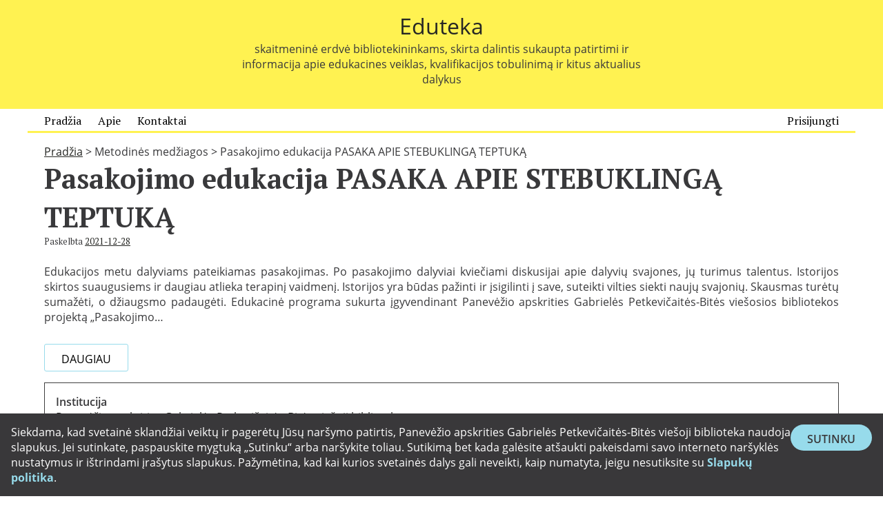

--- FILE ---
content_type: text/html; charset=UTF-8
request_url: https://eduteka.lt/metodine-medziaga/pasakojimas-apie-stebuklinga-teptuka/
body_size: 10859
content:
<!doctype html>
<html lang="lt-LT" class="no-js">
<head>
	<meta charset="UTF-8">
	<meta name="viewport" content="width=device-width, initial-scale=1">
	<link rel="profile" href="https://gmpg.org/xfn/11">

	<!-- Google tag (gtag.js) -->
	<script async src="https://www.googletagmanager.com/gtag/js?id=G-ZM8RMMZ093"></script>
	<script>
		window.dataLayer = window.dataLayer || [];
		function gtag(){dataLayer.push(arguments);}
		gtag('js', new Date());

		gtag('config', 'G-ZM8RMMZ093');
	</script>

			<script>document.documentElement.classList.remove( 'no-js' );</script>
		
	<title>Pasakojimo edukacija PASAKA APIE STEBUKLINGĄ TEPTUKĄ &#8211; Eduteka</title>
<meta name='robots' content='max-image-preview:large' />
<link rel='dns-prefetch' href='//fonts.googleapis.com' />
<link href='https://fonts.gstatic.com' crossorigin rel='preconnect' />
<link rel="alternate" type="application/rss+xml" title="Eduteka &raquo; Įrašų RSS srautas" href="https://eduteka.lt/feed/" />
<link rel="alternate" type="application/rss+xml" title="Eduteka &raquo; Komentarų RSS srautas" href="https://eduteka.lt/comments/feed/" />
<link rel="alternate" type="application/rss+xml" title="Eduteka &raquo; Įrašo „Pasakojimo edukacija PASAKA APIE STEBUKLINGĄ TEPTUKĄ“ komentarų RSS srautas" href="https://eduteka.lt/metodine-medziaga/pasakojimas-apie-stebuklinga-teptuka/feed/" />
<link rel="alternate" title="oEmbed (JSON)" type="application/json+oembed" href="https://eduteka.lt/wp-json/oembed/1.0/embed?url=https%3A%2F%2Feduteka.lt%2Fmetodine-medziaga%2Fpasakojimas-apie-stebuklinga-teptuka%2F" />
<link rel="alternate" title="oEmbed (XML)" type="text/xml+oembed" href="https://eduteka.lt/wp-json/oembed/1.0/embed?url=https%3A%2F%2Feduteka.lt%2Fmetodine-medziaga%2Fpasakojimas-apie-stebuklinga-teptuka%2F&#038;format=xml" />
<style id='wp-img-auto-sizes-contain-inline-css' type='text/css'>
img:is([sizes=auto i],[sizes^="auto," i]){contain-intrinsic-size:3000px 1500px}
/*# sourceURL=wp-img-auto-sizes-contain-inline-css */
</style>
<style id='wp-emoji-styles-inline-css' type='text/css'>

	img.wp-smiley, img.emoji {
		display: inline !important;
		border: none !important;
		box-shadow: none !important;
		height: 1em !important;
		width: 1em !important;
		margin: 0 0.07em !important;
		vertical-align: -0.1em !important;
		background: none !important;
		padding: 0 !important;
	}
/*# sourceURL=wp-emoji-styles-inline-css */
</style>
<style id='wp-block-library-inline-css' type='text/css'>
:root{--wp-block-synced-color:#7a00df;--wp-block-synced-color--rgb:122,0,223;--wp-bound-block-color:var(--wp-block-synced-color);--wp-editor-canvas-background:#ddd;--wp-admin-theme-color:#007cba;--wp-admin-theme-color--rgb:0,124,186;--wp-admin-theme-color-darker-10:#006ba1;--wp-admin-theme-color-darker-10--rgb:0,107,160.5;--wp-admin-theme-color-darker-20:#005a87;--wp-admin-theme-color-darker-20--rgb:0,90,135;--wp-admin-border-width-focus:2px}@media (min-resolution:192dpi){:root{--wp-admin-border-width-focus:1.5px}}.wp-element-button{cursor:pointer}:root .has-very-light-gray-background-color{background-color:#eee}:root .has-very-dark-gray-background-color{background-color:#313131}:root .has-very-light-gray-color{color:#eee}:root .has-very-dark-gray-color{color:#313131}:root .has-vivid-green-cyan-to-vivid-cyan-blue-gradient-background{background:linear-gradient(135deg,#00d084,#0693e3)}:root .has-purple-crush-gradient-background{background:linear-gradient(135deg,#34e2e4,#4721fb 50%,#ab1dfe)}:root .has-hazy-dawn-gradient-background{background:linear-gradient(135deg,#faaca8,#dad0ec)}:root .has-subdued-olive-gradient-background{background:linear-gradient(135deg,#fafae1,#67a671)}:root .has-atomic-cream-gradient-background{background:linear-gradient(135deg,#fdd79a,#004a59)}:root .has-nightshade-gradient-background{background:linear-gradient(135deg,#330968,#31cdcf)}:root .has-midnight-gradient-background{background:linear-gradient(135deg,#020381,#2874fc)}:root{--wp--preset--font-size--normal:16px;--wp--preset--font-size--huge:42px}.has-regular-font-size{font-size:1em}.has-larger-font-size{font-size:2.625em}.has-normal-font-size{font-size:var(--wp--preset--font-size--normal)}.has-huge-font-size{font-size:var(--wp--preset--font-size--huge)}.has-text-align-center{text-align:center}.has-text-align-left{text-align:left}.has-text-align-right{text-align:right}.has-fit-text{white-space:nowrap!important}#end-resizable-editor-section{display:none}.aligncenter{clear:both}.items-justified-left{justify-content:flex-start}.items-justified-center{justify-content:center}.items-justified-right{justify-content:flex-end}.items-justified-space-between{justify-content:space-between}.screen-reader-text{border:0;clip-path:inset(50%);height:1px;margin:-1px;overflow:hidden;padding:0;position:absolute;width:1px;word-wrap:normal!important}.screen-reader-text:focus{background-color:#ddd;clip-path:none;color:#444;display:block;font-size:1em;height:auto;left:5px;line-height:normal;padding:15px 23px 14px;text-decoration:none;top:5px;width:auto;z-index:100000}html :where(.has-border-color){border-style:solid}html :where([style*=border-top-color]){border-top-style:solid}html :where([style*=border-right-color]){border-right-style:solid}html :where([style*=border-bottom-color]){border-bottom-style:solid}html :where([style*=border-left-color]){border-left-style:solid}html :where([style*=border-width]){border-style:solid}html :where([style*=border-top-width]){border-top-style:solid}html :where([style*=border-right-width]){border-right-style:solid}html :where([style*=border-bottom-width]){border-bottom-style:solid}html :where([style*=border-left-width]){border-left-style:solid}html :where(img[class*=wp-image-]){height:auto;max-width:100%}:where(figure){margin:0 0 1em}html :where(.is-position-sticky){--wp-admin--admin-bar--position-offset:var(--wp-admin--admin-bar--height,0px)}@media screen and (max-width:600px){html :where(.is-position-sticky){--wp-admin--admin-bar--position-offset:0px}}

/*# sourceURL=wp-block-library-inline-css */
</style><style id='wp-block-paragraph-inline-css' type='text/css'>
.is-small-text{font-size:.875em}.is-regular-text{font-size:1em}.is-large-text{font-size:2.25em}.is-larger-text{font-size:3em}.has-drop-cap:not(:focus):first-letter{float:left;font-size:8.4em;font-style:normal;font-weight:100;line-height:.68;margin:.05em .1em 0 0;text-transform:uppercase}body.rtl .has-drop-cap:not(:focus):first-letter{float:none;margin-left:.1em}p.has-drop-cap.has-background{overflow:hidden}:root :where(p.has-background){padding:1.25em 2.375em}:where(p.has-text-color:not(.has-link-color)) a{color:inherit}p.has-text-align-left[style*="writing-mode:vertical-lr"],p.has-text-align-right[style*="writing-mode:vertical-rl"]{rotate:180deg}
/*# sourceURL=https://eduteka.lt/wp-includes/blocks/paragraph/style.min.css */
</style>
<style id='global-styles-inline-css' type='text/css'>
:root{--wp--preset--aspect-ratio--square: 1;--wp--preset--aspect-ratio--4-3: 4/3;--wp--preset--aspect-ratio--3-4: 3/4;--wp--preset--aspect-ratio--3-2: 3/2;--wp--preset--aspect-ratio--2-3: 2/3;--wp--preset--aspect-ratio--16-9: 16/9;--wp--preset--aspect-ratio--9-16: 9/16;--wp--preset--color--black: #000000;--wp--preset--color--cyan-bluish-gray: #abb8c3;--wp--preset--color--white: #ffffff;--wp--preset--color--pale-pink: #f78da7;--wp--preset--color--vivid-red: #cf2e2e;--wp--preset--color--luminous-vivid-orange: #ff6900;--wp--preset--color--luminous-vivid-amber: #fcb900;--wp--preset--color--light-green-cyan: #7bdcb5;--wp--preset--color--vivid-green-cyan: #00d084;--wp--preset--color--pale-cyan-blue: #8ed1fc;--wp--preset--color--vivid-cyan-blue: #0693e3;--wp--preset--color--vivid-purple: #9b51e0;--wp--preset--color--theme-primary: #fff251;--wp--preset--color--theme-secondary: #97dbeb;--wp--preset--color--theme-red: #C0392B;--wp--preset--color--theme-green: #27AE60;--wp--preset--color--theme-blue: #97dbeb;--wp--preset--color--theme-yellow: #fff251;--wp--preset--color--theme-black: #39383a;--wp--preset--color--theme-grey: #95A5A6;--wp--preset--color--theme-white: #ECF0F1;--wp--preset--color--custom-daylight: #97c0b7;--wp--preset--color--custom-sun: #eee9d1;--wp--preset--gradient--vivid-cyan-blue-to-vivid-purple: linear-gradient(135deg,rgb(6,147,227) 0%,rgb(155,81,224) 100%);--wp--preset--gradient--light-green-cyan-to-vivid-green-cyan: linear-gradient(135deg,rgb(122,220,180) 0%,rgb(0,208,130) 100%);--wp--preset--gradient--luminous-vivid-amber-to-luminous-vivid-orange: linear-gradient(135deg,rgb(252,185,0) 0%,rgb(255,105,0) 100%);--wp--preset--gradient--luminous-vivid-orange-to-vivid-red: linear-gradient(135deg,rgb(255,105,0) 0%,rgb(207,46,46) 100%);--wp--preset--gradient--very-light-gray-to-cyan-bluish-gray: linear-gradient(135deg,rgb(238,238,238) 0%,rgb(169,184,195) 100%);--wp--preset--gradient--cool-to-warm-spectrum: linear-gradient(135deg,rgb(74,234,220) 0%,rgb(151,120,209) 20%,rgb(207,42,186) 40%,rgb(238,44,130) 60%,rgb(251,105,98) 80%,rgb(254,248,76) 100%);--wp--preset--gradient--blush-light-purple: linear-gradient(135deg,rgb(255,206,236) 0%,rgb(152,150,240) 100%);--wp--preset--gradient--blush-bordeaux: linear-gradient(135deg,rgb(254,205,165) 0%,rgb(254,45,45) 50%,rgb(107,0,62) 100%);--wp--preset--gradient--luminous-dusk: linear-gradient(135deg,rgb(255,203,112) 0%,rgb(199,81,192) 50%,rgb(65,88,208) 100%);--wp--preset--gradient--pale-ocean: linear-gradient(135deg,rgb(255,245,203) 0%,rgb(182,227,212) 50%,rgb(51,167,181) 100%);--wp--preset--gradient--electric-grass: linear-gradient(135deg,rgb(202,248,128) 0%,rgb(113,206,126) 100%);--wp--preset--gradient--midnight: linear-gradient(135deg,rgb(2,3,129) 0%,rgb(40,116,252) 100%);--wp--preset--font-size--small: 16px;--wp--preset--font-size--medium: 25px;--wp--preset--font-size--large: 31px;--wp--preset--font-size--x-large: 42px;--wp--preset--font-size--larger: 39px;--wp--preset--spacing--20: 0.44rem;--wp--preset--spacing--30: 0.67rem;--wp--preset--spacing--40: 1rem;--wp--preset--spacing--50: 1.5rem;--wp--preset--spacing--60: 2.25rem;--wp--preset--spacing--70: 3.38rem;--wp--preset--spacing--80: 5.06rem;--wp--preset--shadow--natural: 6px 6px 9px rgba(0, 0, 0, 0.2);--wp--preset--shadow--deep: 12px 12px 50px rgba(0, 0, 0, 0.4);--wp--preset--shadow--sharp: 6px 6px 0px rgba(0, 0, 0, 0.2);--wp--preset--shadow--outlined: 6px 6px 0px -3px rgb(255, 255, 255), 6px 6px rgb(0, 0, 0);--wp--preset--shadow--crisp: 6px 6px 0px rgb(0, 0, 0);}:where(.is-layout-flex){gap: 0.5em;}:where(.is-layout-grid){gap: 0.5em;}body .is-layout-flex{display: flex;}.is-layout-flex{flex-wrap: wrap;align-items: center;}.is-layout-flex > :is(*, div){margin: 0;}body .is-layout-grid{display: grid;}.is-layout-grid > :is(*, div){margin: 0;}:where(.wp-block-columns.is-layout-flex){gap: 2em;}:where(.wp-block-columns.is-layout-grid){gap: 2em;}:where(.wp-block-post-template.is-layout-flex){gap: 1.25em;}:where(.wp-block-post-template.is-layout-grid){gap: 1.25em;}.has-black-color{color: var(--wp--preset--color--black) !important;}.has-cyan-bluish-gray-color{color: var(--wp--preset--color--cyan-bluish-gray) !important;}.has-white-color{color: var(--wp--preset--color--white) !important;}.has-pale-pink-color{color: var(--wp--preset--color--pale-pink) !important;}.has-vivid-red-color{color: var(--wp--preset--color--vivid-red) !important;}.has-luminous-vivid-orange-color{color: var(--wp--preset--color--luminous-vivid-orange) !important;}.has-luminous-vivid-amber-color{color: var(--wp--preset--color--luminous-vivid-amber) !important;}.has-light-green-cyan-color{color: var(--wp--preset--color--light-green-cyan) !important;}.has-vivid-green-cyan-color{color: var(--wp--preset--color--vivid-green-cyan) !important;}.has-pale-cyan-blue-color{color: var(--wp--preset--color--pale-cyan-blue) !important;}.has-vivid-cyan-blue-color{color: var(--wp--preset--color--vivid-cyan-blue) !important;}.has-vivid-purple-color{color: var(--wp--preset--color--vivid-purple) !important;}.has-black-background-color{background-color: var(--wp--preset--color--black) !important;}.has-cyan-bluish-gray-background-color{background-color: var(--wp--preset--color--cyan-bluish-gray) !important;}.has-white-background-color{background-color: var(--wp--preset--color--white) !important;}.has-pale-pink-background-color{background-color: var(--wp--preset--color--pale-pink) !important;}.has-vivid-red-background-color{background-color: var(--wp--preset--color--vivid-red) !important;}.has-luminous-vivid-orange-background-color{background-color: var(--wp--preset--color--luminous-vivid-orange) !important;}.has-luminous-vivid-amber-background-color{background-color: var(--wp--preset--color--luminous-vivid-amber) !important;}.has-light-green-cyan-background-color{background-color: var(--wp--preset--color--light-green-cyan) !important;}.has-vivid-green-cyan-background-color{background-color: var(--wp--preset--color--vivid-green-cyan) !important;}.has-pale-cyan-blue-background-color{background-color: var(--wp--preset--color--pale-cyan-blue) !important;}.has-vivid-cyan-blue-background-color{background-color: var(--wp--preset--color--vivid-cyan-blue) !important;}.has-vivid-purple-background-color{background-color: var(--wp--preset--color--vivid-purple) !important;}.has-black-border-color{border-color: var(--wp--preset--color--black) !important;}.has-cyan-bluish-gray-border-color{border-color: var(--wp--preset--color--cyan-bluish-gray) !important;}.has-white-border-color{border-color: var(--wp--preset--color--white) !important;}.has-pale-pink-border-color{border-color: var(--wp--preset--color--pale-pink) !important;}.has-vivid-red-border-color{border-color: var(--wp--preset--color--vivid-red) !important;}.has-luminous-vivid-orange-border-color{border-color: var(--wp--preset--color--luminous-vivid-orange) !important;}.has-luminous-vivid-amber-border-color{border-color: var(--wp--preset--color--luminous-vivid-amber) !important;}.has-light-green-cyan-border-color{border-color: var(--wp--preset--color--light-green-cyan) !important;}.has-vivid-green-cyan-border-color{border-color: var(--wp--preset--color--vivid-green-cyan) !important;}.has-pale-cyan-blue-border-color{border-color: var(--wp--preset--color--pale-cyan-blue) !important;}.has-vivid-cyan-blue-border-color{border-color: var(--wp--preset--color--vivid-cyan-blue) !important;}.has-vivid-purple-border-color{border-color: var(--wp--preset--color--vivid-purple) !important;}.has-vivid-cyan-blue-to-vivid-purple-gradient-background{background: var(--wp--preset--gradient--vivid-cyan-blue-to-vivid-purple) !important;}.has-light-green-cyan-to-vivid-green-cyan-gradient-background{background: var(--wp--preset--gradient--light-green-cyan-to-vivid-green-cyan) !important;}.has-luminous-vivid-amber-to-luminous-vivid-orange-gradient-background{background: var(--wp--preset--gradient--luminous-vivid-amber-to-luminous-vivid-orange) !important;}.has-luminous-vivid-orange-to-vivid-red-gradient-background{background: var(--wp--preset--gradient--luminous-vivid-orange-to-vivid-red) !important;}.has-very-light-gray-to-cyan-bluish-gray-gradient-background{background: var(--wp--preset--gradient--very-light-gray-to-cyan-bluish-gray) !important;}.has-cool-to-warm-spectrum-gradient-background{background: var(--wp--preset--gradient--cool-to-warm-spectrum) !important;}.has-blush-light-purple-gradient-background{background: var(--wp--preset--gradient--blush-light-purple) !important;}.has-blush-bordeaux-gradient-background{background: var(--wp--preset--gradient--blush-bordeaux) !important;}.has-luminous-dusk-gradient-background{background: var(--wp--preset--gradient--luminous-dusk) !important;}.has-pale-ocean-gradient-background{background: var(--wp--preset--gradient--pale-ocean) !important;}.has-electric-grass-gradient-background{background: var(--wp--preset--gradient--electric-grass) !important;}.has-midnight-gradient-background{background: var(--wp--preset--gradient--midnight) !important;}.has-small-font-size{font-size: var(--wp--preset--font-size--small) !important;}.has-medium-font-size{font-size: var(--wp--preset--font-size--medium) !important;}.has-large-font-size{font-size: var(--wp--preset--font-size--large) !important;}.has-x-large-font-size{font-size: var(--wp--preset--font-size--x-large) !important;}
/*# sourceURL=global-styles-inline-css */
</style>

<style id='classic-theme-styles-inline-css' type='text/css'>
/*! This file is auto-generated */
.wp-block-button__link{color:#fff;background-color:#32373c;border-radius:9999px;box-shadow:none;text-decoration:none;padding:calc(.667em + 2px) calc(1.333em + 2px);font-size:1.125em}.wp-block-file__button{background:#32373c;color:#fff;text-decoration:none}
/*# sourceURL=/wp-includes/css/classic-themes.min.css */
</style>
<link rel='stylesheet' id='dashicons-css' href='https://eduteka.lt/wp-includes/css/dashicons.min.css?ver=6.9' type='text/css' media='all' />
<link rel='stylesheet' id='anwp-mm-css' href='https://eduteka.lt/wp-content/plugins/anwp-mm/public/assets/css/anwp-mm-public.css?ver=1.1.7' type='text/css' media='all' />
<link rel='stylesheet' id='contact-form-7-css' href='https://eduteka.lt/wp-content/plugins/contact-form-7/includes/css/styles.css?ver=6.1.4' type='text/css' media='all' />
<link rel='stylesheet' id='anwp-2020-fonts-css' href='https://fonts.googleapis.com/css?family=Open%20Sans:400,400i,700,700i|PT%20Serif:400,400i,700,700i&#038;display=swap' type='text/css' media='all' />
<link rel='stylesheet' id='anwp-2020-public-global-css' href='https://eduteka.lt/wp-content/themes/anwp-2020/assets/css/anwp-2020-public.css?ver=1655362163' type='text/css' media='all' />
<script type="text/javascript" src="https://eduteka.lt/wp-includes/js/jquery/jquery.min.js?ver=3.7.1" id="jquery-core-js"></script>
<script type="text/javascript" src="https://eduteka.lt/wp-includes/js/jquery/jquery-migrate.min.js?ver=3.4.1" id="jquery-migrate-js"></script>
<script type="text/javascript" id="anwp-2020-navigation-js-extra">
/* <![CDATA[ */
var anwp2020ScreenReaderText = {"expand":"I\u0161skleisti meniu","collapse":"Sutraukti meniu"};
//# sourceURL=anwp-2020-navigation-js-extra
/* ]]> */
</script>
<script type="text/javascript" src="https://eduteka.lt/wp-content/themes/anwp-2020/assets/js/anwp-2020-navigation.js?ver=1655362163" id="anwp-2020-navigation-js" async></script>
<link rel="https://api.w.org/" href="https://eduteka.lt/wp-json/" /><link rel="alternate" title="JSON" type="application/json" href="https://eduteka.lt/wp-json/wp/v2/metodine_medziaga/782" /><link rel="EditURI" type="application/rsd+xml" title="RSD" href="https://eduteka.lt/xmlrpc.php?rsd" />
<meta name="generator" content="WordPress 6.9" />
<link rel="canonical" href="https://eduteka.lt/metodine-medziaga/pasakojimas-apie-stebuklinga-teptuka/" />
<link rel='shortlink' href='https://eduteka.lt/?p=782' />
</head>

<body class="wp-singular metodine_medziaga-template-default single single-metodine_medziaga postid-782 wp-embed-responsive wp-theme-anwp-2020">
		<style>
			.pavb-consent-accept-wrapper a {
				text-decoration: none;
			}

			.pavb-consent-accept-wrapper a,
			.pavb-consent-accept-wrapper a:hover,
			.pavb-consent-accept-wrapper a:visited {
				color: #97dbeb;
				font-weight: bold;
			}

			.pavb-consent-accept-wrapper a:focus,
			.pavb-consent-accept-wrapper a:hover {
				text-decoration: underline;
			}

			.pavb-consent-accept-wrapper p {
				margin-top: 0;
			}

			.pavb-consent-accept-wrapper {
				background: #39383a;
				color: #fff;
				font-size: 0.875rem;

				text-align: center;

				padding: 0.5rem;

				position: fixed;
				bottom: 0;
				z-index: 9999;

				transform: translateY( 100% );

				transition: transform 1.0s ease-in;
			}

			.pavb-consent-accept-wrapper.show {
				transform: translateY( 0% );
			}

			.pavb-consent-accept-wrapper .pavb-consent-accept-button-wrapper {
				background: #97dbeb;
				border-radius: 9999px;

				align-self: flex-start;
			}

			.pavb-consent-accept-wrapper button {
				font-size: 1rem;
				line-height: 1;
				border-radius: 9999px;
				border: none;
				background: transparent;
				color: #39383a;
				margin: 0;
				cursor: pointer;
			}

			.pavb-consent-accept-wrapper button:focus,
			.pavb-consent-accept-wrapper button:hover {
				border: 1px solid #fff;
				background: rgba( 0, 0, 0, 0.65 );
				color: #fff;
			}

			@media screen and ( min-width: 560px ) {
				.pavb-consent-accept-wrapper {
					text-align: initial;
					font-size: 1rem;

					padding: 1rem;

					display: flex;
					gap: 2rem;
				}
			}
		</style>
		<section id="pavb-consent-accept-wrapper" class="pavb-consent-accept-wrapper">
			<h1 class="screen-reader-text">Slapukų sutikimo forma</h1>
			<div class="pavb-consent-accept-text-wrapper">
				Siekdama, kad svetainė sklandžiai veiktų ir pagerėtų Jūsų naršymo patirtis, Panevėžio apskrities Gabrielės Petkevičaitės-Bitės viešoji biblioteka naudoja slapukus. Jei sutinkate, paspauskite mygtuką „Sutinku“ arba naršykite toliau. Sutikimą bet kada galėsite atšaukti pakeisdami savo interneto naršyklės nustatymus ir ištrindami įrašytus slapukus. Pažymėtina, kad kai kurios svetainės dalys gali neveikti, kaip numatyta, jeigu nesutiksite su <a href="https://eduteka.lt/privatumo-politika/slapuku-politika-eduteka-lt-svetaineje/" target="_blank" rel="noopener">Slapukų politika</a>.			</div>
			<div class="pavb-consent-accept-button-wrapper">
				<button type="button" id="btn-pavb-consent-accept">
					Sutinku <span class="screen-reader-text">su slapukų politika</span>				</button>
			</div>
		</section>
		
<div id="page" class="site">

	<a class="skip-link screen-reader-text" href="#content">Pereiti prie turinio</a>

	<header id="masthead" class="site-header" role="banner">

					<div class="site-header-background">
				
<div class="site-branding">
	
	<div class="site-title-with-description">

					<p class="site-title"><a href="https://eduteka.lt/" rel="home">Eduteka</a></p>
			
					<p class="site-description">
				skaitmeninė erdvė bibliotekininkams, skirta dalintis sukaupta patirtimi ir informacija apie edukacines veiklas, kvalifikacijos tobulinimą ir kitus aktualius dalykus			</p>
			
	</div>

</div><!-- .site-branding -->
			</div>
			
		
<nav id="site-navigation" class="main-navigation nav--toggle-sub nav--toggle-small" aria-label="Pagrindinis meniu"
	>
	
	<button class="menu-toggle" aria-label="Atverti meniu" aria-controls="primary-menu" aria-expanded="false"
			>
		Meniu	</button>

	<div class="primary-menu-container">
		<ul id="primary-menu" class="menu"><li id="menu-item-171" class="menu-item menu-item-type-post_type menu-item-object-page menu-item-home menu-item-171"><a href="https://eduteka.lt/" title="Eduteka">Pradžia</a></li>
<li id="menu-item-160" class="menu-item menu-item-type-post_type menu-item-object-page menu-item-160"><a href="https://eduteka.lt/apie/">Apie</a></li>
<li id="menu-item-481" class="menu-item menu-item-type-post_type menu-item-object-page menu-item-481"><a href="https://eduteka.lt/kontaktai/">Kontaktai</a></li>
</ul>
		<div class="login-menu-container">
							<a href="https://eduteka.lt/prisijungti/">Prisijungti</a>
						</div>
	</div>

</nav><!-- #site-navigation -->

	</header><!-- #masthead -->

	<div id="content" class="site-content">
	<div id="primary" class="content-area edukacine-medziaga-area">
		<main id="main" class="site-main" role="main">
			<div class="breadcrumb">
	<a href="https://eduteka.lt">Pradžia</a>
				<span class="separator" aria-hidden="true">></span>
			Metodinės medžiagos					<span class="separator" aria-hidden="true">></span>
		<span>Pasakojimo edukacija PASAKA APIE STEBUKLINGĄ TEPTUKĄ</span>
		</div>
				<article id="post-782" class="entry entry-edukacija post-782 metodine_medziaga type-metodine_medziaga status-publish hentry eduk_biblioteka-panevezio-apskrities-gabrieles-petkevicaites-bites-viesoji-biblioteka eduk_tema-kita eduk_uzsiemimo_forma-edukacines-programos eduk_amzius_klase-suaugusieji">

					<header class="entry-header">
						<h1 class="entry-title">Pasakojimo edukacija PASAKA APIE STEBUKLINGĄ TEPTUKĄ</h1>						<div class="entry-meta">
															<span class="posted-on">
									Paskelbta <a href="https://eduteka.lt/metodine-medziaga/pasakojimas-apie-stebuklinga-teptuka/" rel="bookmark"><time class="entry-date published" datetime="2021-12-28T16:03:08+02:00">2021-12-28</time><time class="updated" datetime="2022-11-16T14:54:09+02:00">2022-11-16</time></a>								</span>
														</div><!-- .entry-meta -->
											</header><!-- .entry-header -->

											<div class="entry-content">
							<p>Edukacijos metu dalyviams pateikiamas pasakojimas. Po pasakojimo dalyviai kviečiami diskusijai apie dalyvių svajones, jų turimus talentus. Istorijos skirtos suaugusiems ir daugiau atlieka terapinį vaidmenį. Istorijos yra būdas pažinti ir įsigilinti į save, suteikti vilties siekti naujų svajonių. Skausmas turėtų sumažėti, o džiaugsmo padaugėti. Edukacinė programa sukurta įgyvendinant Panevėžio apskrities Gabrielės Petkevičaitės-Bitės viešosios bibliotekos projektą „Pasakojimo&hellip; </p>
<div class="more-tag-wrapper"><a class="more-tag" href="https://eduteka.lt/metodine-medziaga/pasakojimas-apie-stebuklinga-teptuka/">Daugiau</a></div>
							<div id="edukacijos-main-info" class="edukacijos-main-info-wrapper">
																			<div class="institucija info-row">
												<span class="label">Institucija</span>
												<div class="info-data">
													<a class="biblioteka-link" href="https://eduteka.lt/edukacijos-biblioteka/panevezio-apskrities-gabrieles-petkevicaites-bites-viesoji-biblioteka/">Panevėžio apskrities Gabrielės Petkevičaitės-Bitės viešoji biblioteka</a>												</div>
											</div>

																							<div class="institucija-rekvizitai info-row">
													<span class="label">Rekvizitai</span>
													<div class="info-data">
														Respublikos g. 14, LT-35184 Panevėžys, tel. (8 45) 46 55 51, faks. (8 45) 50 16 99, el. p. info@pavb.lt													</div>
												</div>
												
								<div class="programos-pavadinimas info-row">
									<span class="label">Programos pavadinimas</span>
									<div class="info-data">
										Pasakojimo edukacija PASAKA APIE STEBUKLINGĄ TEPTUKĄ									</div>
								</div>

																	<div class="programos-rengejas info-row">
										<span class="label">Programos rengėjas (-ai)</span>
										<div class="info-data">
											<p>Audronė Dambrauskienė (Biržų rajono savivaldybės Jurgio Bielinio viešoji biblioteka),<br />
Judita Skačkauskienė (Anykščių rajono savivaldybės Liudvikos ir Stanislovo Didžiulių viešoji biblioteka),<br />
Laima Banienė (Ignalinos rajono savivaldybės viešoji biblioteka),<br />
Roma Bugailiškienė (Kupiškio rajono savivaldybės viešoji biblioteka, Skapiškio padalinys),<br />
Greta Kėvelaitienė, Ona Peseckaitė,  Rūta Juzėnienė, Angelė Mikelinskaitė  (Panevėžio apskrities Gabrielės Petkevičaitės-Bitės viešoji biblioteka), </p>
										</div>
									</div>
																		<div class="programos-kontaktai info-row">
										<span class="label">Kontaktai</span>
										<div class="info-data">
											<p>a.dambrauskiene@birzubiblioteka.lt, Biržų rajono savivaldybės Jurgio Bielinio viešoji biblioteka, J. Radvilos g. 3, LT-41175, Biržai, tel. (8 450) 38012;<br />
aptarnavimas.avb@gmail.com, Anykščių rajono savivaldybės Liudvikos ir Stanislovo Didžiulių viešoji biblioteka, Vyskupo skveras 1, LT-29145 Anykščiai, tel. (8 381) 58 109;<br />
info@ignalinosvb.lt, Ignalinos rajono savivaldybės viešoji biblioteka, Atgimimo g. 20/1, LT-30113, Ignalina, tel. (8 386) 52 142;<br />
skapiskiobiblioteka@gmail.com, Kupiškio rajono savivaldybės viešoji biblioteka, Skapiškio padalinys, Varpo a. 4, LT-40463 Kupiškio r., tel. (8 459) 41 904;<br />
greta.kevelaitiene@pavb.lt, ona.peseckaite@pavb.lt, ruta.juzeniene@pavb.lt, miltinis@pavb.lt, Panevėžio apskrities Gabrielės Petkevičaitės-Bitės viešoji biblioteka, Respublikos g. 14, LT-35184 Panevėžys, tel. (8 45) 46 55 51.</p>
										</div>
									</div>
																</div> <!-- #edukacijos-main-info .edukacijos-main-info-wrapper -->
							<p class="only-registered-message">Visą įrašo informaciją gali peržiūrėti tik registruoti vartotojai.</p>						</div>
						
					</article><!-- #post-782 -->

						</main><!-- #main -->
	</div><!-- #primary -->

	</div><!-- #content -->

	<footer id="colophon" class="site-footer">
		
<div class="site-info">
	<p>eduteka.lt portalą administruoja Panevėžio apskrities Gabrielės Petkevičaitės-Bitės viešoji biblioteka</p>2020–2026	<span class="screen-reader-text"><a href="https://wordpress.org/">
		Sukurta naudojant WordPress	</a></span>
	<span class="screen-reader-text">Tema: <a href="https://neimontas.lt">Anwp 2020</a></sapn>, programavimas Aivaras N.</div><!-- .site-info -->
	</footer><!-- #colophon -->

</div><!-- #page -->

<script type="speculationrules">
{"prefetch":[{"source":"document","where":{"and":[{"href_matches":"/*"},{"not":{"href_matches":["/wp-*.php","/wp-admin/*","/wp-content/uploads/*","/wp-content/*","/wp-content/plugins/*","/wp-content/themes/anwp-2020/*","/*\\?(.+)"]}},{"not":{"selector_matches":"a[rel~=\"nofollow\"]"}},{"not":{"selector_matches":".no-prefetch, .no-prefetch a"}}]},"eagerness":"conservative"}]}
</script>
		<script>
		/(trident|msie)/i.test(navigator.userAgent)&&document.getElementById&&window.addEventListener&&window.addEventListener("hashchange",function(){var t,e=location.hash.substring(1);/^[A-z0-9_-]+$/.test(e)&&(t=document.getElementById(e))&&(/^(?:a|select|input|button|textarea)$/i.test(t.tagName)||(t.tabIndex=-1),t.focus())},!1);
		</script>
		<script type="text/javascript" src="https://eduteka.lt/wp-includes/js/dist/hooks.min.js?ver=dd5603f07f9220ed27f1" id="wp-hooks-js"></script>
<script type="text/javascript" src="https://eduteka.lt/wp-includes/js/dist/i18n.min.js?ver=c26c3dc7bed366793375" id="wp-i18n-js"></script>
<script type="text/javascript" id="wp-i18n-js-after">
/* <![CDATA[ */
wp.i18n.setLocaleData( { 'text direction\u0004ltr': [ 'ltr' ] } );
//# sourceURL=wp-i18n-js-after
/* ]]> */
</script>
<script type="text/javascript" src="https://eduteka.lt/wp-content/plugins/contact-form-7/includes/swv/js/index.js?ver=6.1.4" id="swv-js"></script>
<script type="text/javascript" id="contact-form-7-js-before">
/* <![CDATA[ */
var wpcf7 = {
    "api": {
        "root": "https:\/\/eduteka.lt\/wp-json\/",
        "namespace": "contact-form-7\/v1"
    }
};
//# sourceURL=contact-form-7-js-before
/* ]]> */
</script>
<script type="text/javascript" src="https://eduteka.lt/wp-content/plugins/contact-form-7/includes/js/index.js?ver=6.1.4" id="contact-form-7-js"></script>
<script type="text/javascript" id="pavb-consent-plugin-js-extra">
/* <![CDATA[ */
var PAVB_CONSENT_AJAX_OBJ = {"ajaxurl":"https://eduteka.lt/wp-admin/admin-ajax.php","security":"d1ea6e9568"};
//# sourceURL=pavb-consent-plugin-js-extra
/* ]]> */
</script>
<script type="text/javascript" src="https://eduteka.lt/wp-content/plugins/pavb-consent/assets/js/main.js?ver=1668765451" id="pavb-consent-plugin-js"></script>
<script type="text/javascript" src="https://eduteka.lt/wp-includes/js/comment-reply.min.js?ver=6.9" id="comment-reply-js" async="async" data-wp-strategy="async" fetchpriority="low"></script>
<script id="wp-emoji-settings" type="application/json">
{"baseUrl":"https://s.w.org/images/core/emoji/17.0.2/72x72/","ext":".png","svgUrl":"https://s.w.org/images/core/emoji/17.0.2/svg/","svgExt":".svg","source":{"concatemoji":"https://eduteka.lt/wp-includes/js/wp-emoji-release.min.js?ver=6.9"}}
</script>
<script type="module">
/* <![CDATA[ */
/*! This file is auto-generated */
const a=JSON.parse(document.getElementById("wp-emoji-settings").textContent),o=(window._wpemojiSettings=a,"wpEmojiSettingsSupports"),s=["flag","emoji"];function i(e){try{var t={supportTests:e,timestamp:(new Date).valueOf()};sessionStorage.setItem(o,JSON.stringify(t))}catch(e){}}function c(e,t,n){e.clearRect(0,0,e.canvas.width,e.canvas.height),e.fillText(t,0,0);t=new Uint32Array(e.getImageData(0,0,e.canvas.width,e.canvas.height).data);e.clearRect(0,0,e.canvas.width,e.canvas.height),e.fillText(n,0,0);const a=new Uint32Array(e.getImageData(0,0,e.canvas.width,e.canvas.height).data);return t.every((e,t)=>e===a[t])}function p(e,t){e.clearRect(0,0,e.canvas.width,e.canvas.height),e.fillText(t,0,0);var n=e.getImageData(16,16,1,1);for(let e=0;e<n.data.length;e++)if(0!==n.data[e])return!1;return!0}function u(e,t,n,a){switch(t){case"flag":return n(e,"\ud83c\udff3\ufe0f\u200d\u26a7\ufe0f","\ud83c\udff3\ufe0f\u200b\u26a7\ufe0f")?!1:!n(e,"\ud83c\udde8\ud83c\uddf6","\ud83c\udde8\u200b\ud83c\uddf6")&&!n(e,"\ud83c\udff4\udb40\udc67\udb40\udc62\udb40\udc65\udb40\udc6e\udb40\udc67\udb40\udc7f","\ud83c\udff4\u200b\udb40\udc67\u200b\udb40\udc62\u200b\udb40\udc65\u200b\udb40\udc6e\u200b\udb40\udc67\u200b\udb40\udc7f");case"emoji":return!a(e,"\ud83e\u1fac8")}return!1}function f(e,t,n,a){let r;const o=(r="undefined"!=typeof WorkerGlobalScope&&self instanceof WorkerGlobalScope?new OffscreenCanvas(300,150):document.createElement("canvas")).getContext("2d",{willReadFrequently:!0}),s=(o.textBaseline="top",o.font="600 32px Arial",{});return e.forEach(e=>{s[e]=t(o,e,n,a)}),s}function r(e){var t=document.createElement("script");t.src=e,t.defer=!0,document.head.appendChild(t)}a.supports={everything:!0,everythingExceptFlag:!0},new Promise(t=>{let n=function(){try{var e=JSON.parse(sessionStorage.getItem(o));if("object"==typeof e&&"number"==typeof e.timestamp&&(new Date).valueOf()<e.timestamp+604800&&"object"==typeof e.supportTests)return e.supportTests}catch(e){}return null}();if(!n){if("undefined"!=typeof Worker&&"undefined"!=typeof OffscreenCanvas&&"undefined"!=typeof URL&&URL.createObjectURL&&"undefined"!=typeof Blob)try{var e="postMessage("+f.toString()+"("+[JSON.stringify(s),u.toString(),c.toString(),p.toString()].join(",")+"));",a=new Blob([e],{type:"text/javascript"});const r=new Worker(URL.createObjectURL(a),{name:"wpTestEmojiSupports"});return void(r.onmessage=e=>{i(n=e.data),r.terminate(),t(n)})}catch(e){}i(n=f(s,u,c,p))}t(n)}).then(e=>{for(const n in e)a.supports[n]=e[n],a.supports.everything=a.supports.everything&&a.supports[n],"flag"!==n&&(a.supports.everythingExceptFlag=a.supports.everythingExceptFlag&&a.supports[n]);var t;a.supports.everythingExceptFlag=a.supports.everythingExceptFlag&&!a.supports.flag,a.supports.everything||((t=a.source||{}).concatemoji?r(t.concatemoji):t.wpemoji&&t.twemoji&&(r(t.twemoji),r(t.wpemoji)))});
//# sourceURL=https://eduteka.lt/wp-includes/js/wp-emoji-loader.min.js
/* ]]> */
</script>

</body>
</html>


--- FILE ---
content_type: text/css
request_url: https://eduteka.lt/wp-content/plugins/anwp-mm/public/assets/css/anwp-mm-public.css?ver=1.1.7
body_size: 7869
content:
@charset "UTF-8";.entries-grid-container{max-width:1200px;margin:auto}.entries-grid-container .entry-container{display:flex;flex-direction:column;margin:.5rem 0 2rem;box-shadow:0 0 10px rgba(192,192,192,.6);border:2px solid #0dccf2}.entries-grid-container .entry-container:hover{background-color:#fff251}.entries-grid-container .entry-container a{text-decoration:none}.entries-grid-container .entry-container .entry-content,.entries-grid-container .entry-container .entry-header,.entries-grid-container .entry-container .entry-type,.entries-grid-container .entry-container p{margin:0}.entries-grid-container .entry-container .entry-title{margin:.75rem auto;line-height:1.25}.entries-grid-container .entry-container .entry{padding:1.5rem .5rem;margin:auto;text-align:center}@media (min-width:640px){.entries-grid-container{display:flex;flex-wrap:wrap}.entries-grid-container .entry-container{width:calc(50% - 2rem);flex:0 1 calc(50% - 2rem);margin:1rem}@supports (grid-area:auto){.entries-grid-container{display:grid;grid-template-columns:1fr 1fr;grid-gap:2rem;justify-content:center;margin:1rem auto 3rem}.entries-grid-container .entry-container{width:auto;margin:0}.entries-grid-container .entry{display:grid;grid-template-rows:1fr auto;height:100%}.entries-grid-container .entry-content{margin-top:auto}}}@media (min-width:992px){.entries-grid-container .entry-container{width:calc(33% - 2rem);flex:0 1 calc(33% - 2rem);margin:1rem}@supports (grid-area:auto){.entries-grid-container{display:grid;grid-template-columns:1fr 1fr 1fr}.entries-grid-container .entry-container{width:auto;margin:0}}}.archive .taxonomy-edukacijos .page-header,.search-results .taxonomy-edukacijos .page-header{margin-top:1.5rem;margin-bottom:2.5rem}.archive .taxonomy-edukacijos .page-title,.search-results .taxonomy-edukacijos .page-title{font-family:"PT Serif",serif;text-transform:uppercase;font-weight:400;text-align:center;margin-bottom:0}.archive .taxonomy-edukacijos .taxonomy-archive-description,.search-results .taxonomy-edukacijos .taxonomy-archive-description{text-align:center}.archive .taxonomy-edukacijos .taxonomy-archive-description p,.search-results .taxonomy-edukacijos .taxonomy-archive-description p{margin:0}.archive .taxonomy-edukacijos .entry.entry-edukacija,.search-results .taxonomy-edukacijos .entry.entry-edukacija{padding-bottom:2rem;margin-bottom:3rem;border-bottom:1px solid #3f3f3f}.archive .taxonomy-edukacijos .entry.entry-edukacija .entry-header,.search-results .taxonomy-edukacijos .entry.entry-edukacija .entry-header{margin-bottom:0}.archive .taxonomy-edukacijos .entry.entry-edukacija .biblioteka-title,.search-results .taxonomy-edukacijos .entry.entry-edukacija .biblioteka-title{font-size:12px;font-size:.75rem;margin:0 0 .25rem;text-transform:uppercase}.archive .taxonomy-edukacijos .entry.entry-edukacija .entry-title,.search-results .taxonomy-edukacijos .entry.entry-edukacija .entry-title{font-family:"PT Serif",serif;text-transform:uppercase;font-weight:600;margin-top:0;margin-bottom:.5rem}.archive .taxonomy-edukacijos .entry.entry-edukacija .entry-title a,.search-results .taxonomy-edukacijos .entry.entry-edukacija .entry-title a{text-decoration:none}.archive .taxonomy-edukacijos .entry.entry-edukacija .comments-link,.search-results .taxonomy-edukacijos .entry.entry-edukacija .comments-link{font-size:14px;font-size:.875rem}@media (min-width:640px){.archive .taxonomy-edukacijos .entry.entry-edukacija,.search-results .taxonomy-edukacijos .entry.entry-edukacija{display:flex;flex-wrap:wrap;align-items:flex-start}.archive .taxonomy-edukacijos .entry.entry-edukacija .entry-header,.search-results .taxonomy-edukacijos .entry.entry-edukacija .entry-header{flex:0 1 280px}.archive .taxonomy-edukacijos .entry.entry-edukacija .entry-content,.search-results .taxonomy-edukacijos .entry.entry-edukacija .entry-content{flex:0 1 calc(100% - 280px);margin-top:0;padding-left:1.5rem}.archive .taxonomy-edukacijos .entry.entry-edukacija .entry-footer,.search-results .taxonomy-edukacijos .entry.entry-edukacija .entry-footer{flex:1 0 100%;margin-top:1rem}}@media (min-width:992px){.archive .taxonomy-edukacijos .entry.entry-edukacija .entry-header,.search-results .taxonomy-edukacijos .entry.entry-edukacija .entry-header{flex:0 1 330px}.archive .taxonomy-edukacijos .entry.entry-edukacija .entry-content,.search-results .taxonomy-edukacijos .entry.entry-edukacija .entry-content{flex:0 1 calc(100% - 330px)}.archive .taxonomy-edukacijos .entry.entry-edukacija .entry-footer,.search-results .taxonomy-edukacijos .entry.entry-edukacija .entry-footer{flex:1 0 100%}}.comment-form .comment-form-cookies-consent input{padding-top:0;padding-bottom:0}.comment-form .comment-form-cookies-consent label{width:100%;padding-top:0;padding-bottom:0}.content-area .only-registered-message{padding:1rem;background-color:#fff251}.taxonomy-edukacijos .widget{border-bottom:1px solid #fff251;padding-bottom:1rem;margin-bottom:1rem}.taxonomy-edukacijos .clear-all-filters:disabled{opacity:.5}.taxonomy-edukacijos .clear-all-filters:disabled:hover{outline:0}.taxonomy-edukacijos .taxonomy-archive-description{border-bottom:1px solid #fff251;padding-bottom:1rem;margin-bottom:1rem}.taxonomy-edukacijos .filter-list{list-style-type:none;margin:0;padding:0;display:flex;flex-wrap:wrap}.taxonomy-edukacijos .filter-list li{margin:0 .25rem .5rem;padding:0}.taxonomy-edukacijos .filter-list li.checked{box-shadow:0 0 0 1px #57c5df}.taxonomy-edukacijos .filter-list li label{text-transform:none;font-weight:500;color:initial;display:block;padding:.5rem;cursor:pointer}.taxonomy-edukacijos .filter-list li label input{text-transform:none;font-weight:500;margin-right:.5rem}.edukacine-medziaga-area .edukacijos-main-info-wrapper{border:1px solid #3f3f3f;padding:0 1rem;margin-bottom:2rem}.edukacine-medziaga-area .edukacijos-main-info-wrapper .info-row{margin:1rem 0}.edukacine-medziaga-area .edukacijos-main-info-wrapper .info-row .label{font-weight:600}.edukacine-medziaga-area .edukacijos-main-info-wrapper .info-row .info-data p{margin-bottom:.75rem}.edukacine-medziaga-area .edukacijos-main-info-wrapper .info-row .info-data p:last-of-type{margin-bottom:0}.edukacine-medziaga-area .info-block{margin-bottom:2rem}.edukacine-medziaga-area .info-block .block-wrapper .info-row{border:1px solid #3f3f3f;margin:-1px 0 0;padding:.75rem 1rem}.edukacine-medziaga-area .info-block .block-wrapper .info-row .label{font-weight:600}.edukacine-medziaga-area .info-block .block-wrapper .info-row .info-data ul{margin-left:0;padding-left:1rem}@media (min-width:640px){.edukacine-medziaga-area .info-block .block-wrapper .info-row{display:flex;padding:0}.edukacine-medziaga-area .info-block .block-wrapper .info-row .label{flex:0 0 200px;padding:.75rem 1rem;text-align:right}.edukacine-medziaga-area .info-block .block-wrapper .info-row .info-data{padding:.75rem 1rem;border-left:1px solid #3f3f3f}.edukacine-medziaga-area .info-block .block-wrapper .info-row .info-data p{margin-bottom:.75rem}.edukacine-medziaga-area .info-block .block-wrapper .info-row .info-data p:last-of-type{margin-bottom:0}}@media (min-width:992px){.edukacine-medziaga-area .info-block .block-wrapper .info-row .label{flex:0 0 260px}}.login-form .entry-title,.register-form .entry-title{text-align:center}.login-password label,.login-username label{display:block;font-weight:700;margin:0 0 3px;padding:0}.login-password input,.login-username input{display:block;width:100%;padding:4px 8px;margin:0;box-sizing:border-box;font-size:14px;line-height:1.4}.login-password input[type=password],.login-username input[type=password]{line-height:1.5}.filter-lists.loading{position:relative}.filter-lists.loading::after,.filter-lists.loading::before{display:block;content:"";position:absolute}.filter-lists.loading::before{top:0;right:0;bottom:0;left:0;z-index:9998;background-color:rgba(255,255,255,.8)}.filter-lists.loading::after{top:45%;left:0;z-index:9999;width:100%;text-align:center;content:"Ruošiama...";font-size:2rem;font-weight:600}

--- FILE ---
content_type: text/css
request_url: https://eduteka.lt/wp-content/themes/anwp-2020/assets/css/anwp-2020-public.css?ver=1655362163
body_size: 40150
content:
@font-face{font-family:Open Sans;font-style:normal;font-weight:300;src:url(../fonts/open-sans/open-sans-v16-latin-ext_latin_cyrillic_cyrillic-ext-300.eot);src:local("Open Sans Light"),local("OpenSans-Light"),url(../fonts/open-sans/open-sans-v16-latin-ext_latin_cyrillic_cyrillic-ext-300.eot?#iefix) format("embedded-opentype"),url(../fonts/open-sans/open-sans-v16-latin-ext_latin_cyrillic_cyrillic-ext-300.woff2) format("woff2"),url(../fonts/open-sans/open-sans-v16-latin-ext_latin_cyrillic_cyrillic-ext-300.woff) format("woff"),url(../fonts/open-sans/open-sans-v16-latin-ext_latin_cyrillic_cyrillic-ext-300.ttf) format("truetype"),url(../fonts/open-sans/open-sans-v16-latin-ext_latin_cyrillic_cyrillic-ext-300.svg#OpenSans) format("svg")}@font-face{font-family:Open Sans;font-style:italic;font-weight:300;src:url(../fonts/open-sans/open-sans-v16-latin-ext_latin_cyrillic_cyrillic-ext-300italic.eot);src:local("Open Sans Light Italic"),local("OpenSans-LightItalic"),url(../fonts/open-sans/open-sans-v16-latin-ext_latin_cyrillic_cyrillic-ext-300italic.eot?#iefix) format("embedded-opentype"),url(../fonts/open-sans/open-sans-v16-latin-ext_latin_cyrillic_cyrillic-ext-300italic.woff2) format("woff2"),url(../fonts/open-sans/open-sans-v16-latin-ext_latin_cyrillic_cyrillic-ext-300italic.woff) format("woff"),url(../fonts/open-sans/open-sans-v16-latin-ext_latin_cyrillic_cyrillic-ext-300italic.ttf) format("truetype"),url(../fonts/open-sans/open-sans-v16-latin-ext_latin_cyrillic_cyrillic-ext-300italic.svg#OpenSans) format("svg")}@font-face{font-family:Open Sans;font-style:normal;font-weight:400;src:url(../fonts/open-sans/open-sans-v16-latin-ext_latin_cyrillic_cyrillic-ext-regular.eot);src:local("Open Sans Regular"),local("OpenSans-Regular"),url(../fonts/open-sans/open-sans-v16-latin-ext_latin_cyrillic_cyrillic-ext-regular.eot?#iefix) format("embedded-opentype"),url(../fonts/open-sans/open-sans-v16-latin-ext_latin_cyrillic_cyrillic-ext-regular.woff2) format("woff2"),url(../fonts/open-sans/open-sans-v16-latin-ext_latin_cyrillic_cyrillic-ext-regular.woff) format("woff"),url(../fonts/open-sans/open-sans-v16-latin-ext_latin_cyrillic_cyrillic-ext-regular.ttf) format("truetype"),url(../fonts/open-sans/open-sans-v16-latin-ext_latin_cyrillic_cyrillic-ext-regular.svg#OpenSans) format("svg")}@font-face{font-family:Open Sans;font-style:italic;font-weight:400;src:url(../fonts/open-sans/open-sans-v16-latin-ext_latin_cyrillic_cyrillic-ext-italic.eot);src:local("Open Sans Italic"),local("OpenSans-Italic"),url(../fonts/open-sans/open-sans-v16-latin-ext_latin_cyrillic_cyrillic-ext-italic.eot?#iefix) format("embedded-opentype"),url(../fonts/open-sans/open-sans-v16-latin-ext_latin_cyrillic_cyrillic-ext-italic.woff2) format("woff2"),url(../fonts/open-sans/open-sans-v16-latin-ext_latin_cyrillic_cyrillic-ext-italic.woff) format("woff"),url(../fonts/open-sans/open-sans-v16-latin-ext_latin_cyrillic_cyrillic-ext-italic.ttf) format("truetype"),url(../fonts/open-sans/open-sans-v16-latin-ext_latin_cyrillic_cyrillic-ext-italic.svg#OpenSans) format("svg")}@font-face{font-family:Open Sans;font-style:normal;font-weight:600;src:url(../fonts/open-sans/open-sans-v16-latin-ext_latin_cyrillic_cyrillic-ext-600.eot);src:local("Open Sans SemiBold"),local("OpenSans-SemiBold"),url(../fonts/open-sans/open-sans-v16-latin-ext_latin_cyrillic_cyrillic-ext-600.eot?#iefix) format("embedded-opentype"),url(../fonts/open-sans/open-sans-v16-latin-ext_latin_cyrillic_cyrillic-ext-600.woff2) format("woff2"),url(../fonts/open-sans/open-sans-v16-latin-ext_latin_cyrillic_cyrillic-ext-600.woff) format("woff"),url(../fonts/open-sans/open-sans-v16-latin-ext_latin_cyrillic_cyrillic-ext-600.ttf) format("truetype"),url(../fonts/open-sans/open-sans-v16-latin-ext_latin_cyrillic_cyrillic-ext-600.svg#OpenSans) format("svg")}@font-face{font-family:Open Sans;font-style:italic;font-weight:600;src:url(../fonts/open-sans/open-sans-v16-latin-ext_latin_cyrillic_cyrillic-ext-600italic.eot);src:local("Open Sans SemiBold Italic"),local("OpenSans-SemiBoldItalic"),url(../fonts/open-sans/open-sans-v16-latin-ext_latin_cyrillic_cyrillic-ext-600italic.eot?#iefix) format("embedded-opentype"),url(../fonts/open-sans/open-sans-v16-latin-ext_latin_cyrillic_cyrillic-ext-600italic.woff2) format("woff2"),url(../fonts/open-sans/open-sans-v16-latin-ext_latin_cyrillic_cyrillic-ext-600italic.woff) format("woff"),url(../fonts/open-sans/open-sans-v16-latin-ext_latin_cyrillic_cyrillic-ext-600italic.ttf) format("truetype"),url(../fonts/open-sans/open-sans-v16-latin-ext_latin_cyrillic_cyrillic-ext-600italic.svg#OpenSans) format("svg")}@font-face{font-family:Open Sans;font-style:normal;font-weight:700;src:url(../fonts/open-sans/open-sans-v16-latin-ext_latin_cyrillic_cyrillic-ext-700.eot);src:local("Open Sans Bold"),local("OpenSans-Bold"),url(../fonts/open-sans/open-sans-v16-latin-ext_latin_cyrillic_cyrillic-ext-700.eot?#iefix) format("embedded-opentype"),url(../fonts/open-sans/open-sans-v16-latin-ext_latin_cyrillic_cyrillic-ext-700.woff2) format("woff2"),url(../fonts/open-sans/open-sans-v16-latin-ext_latin_cyrillic_cyrillic-ext-700.woff) format("woff"),url(../fonts/open-sans/open-sans-v16-latin-ext_latin_cyrillic_cyrillic-ext-700.ttf) format("truetype"),url(../fonts/open-sans/open-sans-v16-latin-ext_latin_cyrillic_cyrillic-ext-700.svg#OpenSans) format("svg")}@font-face{font-family:Open Sans;font-style:italic;font-weight:700;src:url(../fonts/open-sans/open-sans-v16-latin-ext_latin_cyrillic_cyrillic-ext-700italic.eot);src:local("Open Sans Bold Italic"),local("OpenSans-BoldItalic"),url(../fonts/open-sans/open-sans-v16-latin-ext_latin_cyrillic_cyrillic-ext-700italic.eot?#iefix) format("embedded-opentype"),url(../fonts/open-sans/open-sans-v16-latin-ext_latin_cyrillic_cyrillic-ext-700italic.woff2) format("woff2"),url(../fonts/open-sans/open-sans-v16-latin-ext_latin_cyrillic_cyrillic-ext-700italic.woff) format("woff"),url(../fonts/open-sans/open-sans-v16-latin-ext_latin_cyrillic_cyrillic-ext-700italic.ttf) format("truetype"),url(../fonts/open-sans/open-sans-v16-latin-ext_latin_cyrillic_cyrillic-ext-700italic.svg#OpenSans) format("svg")}@font-face{font-family:Open Sans;font-style:normal;font-weight:800;src:url(../fonts/open-sans/open-sans-v16-latin-ext_latin_cyrillic_cyrillic-ext-800.eot);src:local("Open Sans ExtraBold"),local("OpenSans-ExtraBold"),url(../fonts/open-sans/open-sans-v16-latin-ext_latin_cyrillic_cyrillic-ext-800.eot?#iefix) format("embedded-opentype"),url(../fonts/open-sans/open-sans-v16-latin-ext_latin_cyrillic_cyrillic-ext-800.woff2) format("woff2"),url(../fonts/open-sans/open-sans-v16-latin-ext_latin_cyrillic_cyrillic-ext-800.woff) format("woff"),url(../fonts/open-sans/open-sans-v16-latin-ext_latin_cyrillic_cyrillic-ext-800.ttf) format("truetype"),url(../fonts/open-sans/open-sans-v16-latin-ext_latin_cyrillic_cyrillic-ext-800.svg#OpenSans) format("svg")}@font-face{font-family:Open Sans;font-style:italic;font-weight:800;src:url(../fonts/open-sans/open-sans-v16-latin-ext_latin_cyrillic_cyrillic-ext-800italic.eot);src:local("Open Sans ExtraBold Italic"),local("OpenSans-ExtraBoldItalic"),url(../fonts/open-sans/open-sans-v16-latin-ext_latin_cyrillic_cyrillic-ext-800italic.eot?#iefix) format("embedded-opentype"),url(../fonts/open-sans/open-sans-v16-latin-ext_latin_cyrillic_cyrillic-ext-800italic.woff2) format("woff2"),url(../fonts/open-sans/open-sans-v16-latin-ext_latin_cyrillic_cyrillic-ext-800italic.woff) format("woff"),url(../fonts/open-sans/open-sans-v16-latin-ext_latin_cyrillic_cyrillic-ext-800italic.ttf) format("truetype"),url(../fonts/open-sans/open-sans-v16-latin-ext_latin_cyrillic_cyrillic-ext-800italic.svg#OpenSans) format("svg")}
/*! normalize.css v8.0.0 | MIT License | github.com/necolas/normalize.css */html{-webkit-text-size-adjust:100%;line-height:1.15}body{margin:0}link{display:none}h1{font-size:2em;margin:.67em 0}hr{box-sizing:initial;height:0;overflow:visible}pre{font-family:monospace;font-size:1em}a{background-color:initial}abbr[title]{border-bottom:none;text-decoration:underline;-webkit-text-decoration:underline dotted;text-decoration:underline dotted}b,strong{font-weight:bolder}code,kbd,samp{font-family:monospace;font-size:1em}small{font-size:80%}sub,sup{font-size:75%;line-height:0;position:relative;vertical-align:initial}sub{bottom:-.25em}sup{top:-.5em}img{border-style:none}button,input,optgroup,select,textarea{font-family:inherit;font-size:100%;line-height:1.15;margin:0}button,input{overflow:visible}button,select{text-transform:none}[type=button],[type=reset],[type=submit],button{-webkit-appearance:button}[type=button]::-moz-focus-inner,[type=reset]::-moz-focus-inner,[type=submit]::-moz-focus-inner,button::-moz-focus-inner{border-style:none;padding:0}[type=button]:-moz-focusring,[type=reset]:-moz-focusring,[type=submit]:-moz-focusring,button:-moz-focusring{outline:1px dotted ButtonText}fieldset{padding:.35em .75em .625em}legend{box-sizing:border-box;color:inherit;display:table;max-width:100%;padding:0;white-space:normal}progress{vertical-align:initial}textarea{overflow:auto}[type=checkbox],[type=radio]{box-sizing:border-box;padding:0}[type=number]::-webkit-inner-spin-button,[type=number]::-webkit-outer-spin-button{height:auto}[type=search]{-webkit-appearance:textfield;outline-offset:-2px}[type=search]::-webkit-search-decoration{-webkit-appearance:none}::-webkit-file-upload-button{-webkit-appearance:button;font:inherit}details{display:block}summary{display:list-item}[hidden],template{display:none}body,button,input,optgroup,select,textarea{color:var(--anpf-global-font-color);font-family:var(--anpf-global-font-family);font-size:var(--anpf-font-size-regular);line-height:var(--anpf-global-font-line-height)}h1,h2,h3,h4,h5,h6{clear:both;font-family:var(--anpf-global-font-family-headings);font-stretch:condensed}.entry-header h1.entry-title,.page-header .page-title{font-size:2.5rem;line-height:1.4;margin-bottom:.75rem;margin-top:0}cite,dfn,em,i{font-style:italic}blockquote,q{quotes:"" ""}blockquote{border-left:4px solid var(--anpf-color-quote-border);margin:0}.entry-content>blockquote{margin-left:1.5rem;padding-left:1em}@media (min-width:768px){.entry-content>blockquote{margin-left:auto}}blockquote cite{color:var(--anpf-color-quote-citation);font-size:13px;font-style:normal;margin-top:1em;position:relative}address{margin:0 0 1.5em}pre{background:#eee;font-family:var(--anpf-pre-font-family);font-size:.9375rem;line-height:1.6;margin-bottom:1.5em;max-width:100%;overflow:auto;padding:1.5em}code,kbd,tt,var{font-family:var(--anpf-code-font-family);font-size:.8rem}abbr,acronym{border-bottom:1px dotted #666;cursor:help}ins,mark{background:#fff9c0;text-decoration:none}big{font-size:125%}html{box-sizing:border-box}*,:after,:before{box-sizing:inherit}body{background:#fff}hr{background-color:#ccc;border:0;height:1px;margin-bottom:1.5em}ol,ul{margin:0 0 1.5em;padding-left:1.5rem}ul{list-style:disc}ol{list-style:decimal}li>ol,li>ul{margin-bottom:0;margin-left:0}dt{font-weight:700}dd{margin:0 1.5em 1.5em}img{display:block;height:auto;max-width:100%}figure{margin:.5em 0}table{margin:0 0 1.5em;width:100%}.entry-content>form,.entry-summary>form,.page-content>form,form{margin-bottom:3rem;max-width:990px}.acf-form a[data-name=add-layout],.acf-form a[data-name=add],.btn,.entry-link-wrapper a,.more-tag,a.btn,button,input[type=button],input[type=reset],input[type=submit]{background:transparent;border:1px solid #97dbeb;border-radius:3px;color:rgba(0,0,0,.8);cursor:pointer;display:inline-block;font-size:1rem;font-weight:600;line-height:1;margin:.75rem 0 1rem;padding:.8rem 1.5rem .6rem;text-decoration:none;text-transform:uppercase}.acf-form .acf-form a[data-name=add-layout],.acf-form .acf-form a[data-name=add],.acf-form .btn,.acf-form .entry-link-wrapper a,.acf-form .more-tag,.acf-form a.btn,.acf-form button,.acf-form input[type=button],.acf-form input[type=reset],.acf-form input[type=submit]{margin-left:.75rem}.acf-form a[data-name=add-layout]:hover,.acf-form a[data-name=add]:hover,.btn:hover,.entry-link-wrapper a:hover,.more-tag:hover,a.btn:hover,button:hover,input[type=button]:hover,input[type=reset]:hover,input[type=submit]:hover{border-color:#97dbeb;box-shadow:0 0 0 1px #57c5df}.acf-form a[data-name=add-layout]:active,.acf-form a[data-name=add-layout]:focus,.acf-form a[data-name=add]:active,.acf-form a[data-name=add]:focus,.btn:active,.btn:focus,.entry-link-wrapper a:active,.entry-link-wrapper a:focus,.more-tag:active,.more-tag:focus,a.btn:active,a.btn:focus,button:active,button:focus,input[type=button]:active,input[type=button]:focus,input[type=reset]:active,input[type=reset]:focus,input[type=submit]:active,input[type=submit]:focus{border-color:#97dbeb}.entry .entry-link-wrapper a,.entry .more-tag{color:#000;display:inline-block;font-weight:500;text-decoration:none}textarea{width:100%}input[type=color],input[type=date],input[type=datetime-local],input[type=datetime],input[type=email],input[type=month],input[type=number],input[type=password],input[type=range],input[type=search],input[type=tel],input[type=text],input[type=time],input[type=url],input[type=week],textarea{border:1px solid #ccc;border-radius:3px;color:#666;padding:.6rem .5rem .4rem}input[type=color]:focus,input[type=date]:focus,input[type=datetime-local]:focus,input[type=datetime]:focus,input[type=email]:focus,input[type=month]:focus,input[type=number]:focus,input[type=password]:focus,input[type=range]:focus,input[type=search]:focus,input[type=tel]:focus,input[type=text]:focus,input[type=time]:focus,input[type=url]:focus,input[type=week]:focus,textarea:focus{color:#111}select{border:1px solid #ccc}a{color:var(--anpf-color-link)}a:visited{color:var(--anpf-color-link-visited)}a:active,a:focus,a:hover{color:var(--anpf-color-link-active)}a:focus{outline:thin dotted}a:active,a:hover{outline:0}.primary-menu-container{position:relative}.primary-menu-container:before{border-top:3px solid #fff251;content:"";display:block;left:-1rem;position:absolute;top:0;width:100vw}.nav--toggle-small .menu-toggle{background:transparent;border:2px solid #000;border-radius:0;display:block;font-family:var(--anpf-highlight-font-family);font-size:80%;font-stretch:condensed;margin:1.2em auto;padding:.6em 1.2em .5em;text-transform:uppercase}.nav--toggle-small .menu,.nav--toggle-sub .dropdown,.nav--toggle-sub .dropdown-toggle{display:none}@media (max-width:991.98px){.nav--toggle-small.nav--toggled-on .menu{display:block}}@media (min-width:768px){.nav--toggle-small .menu-toggle{display:none}.nav--toggle-small .menu{display:block}.nav--toggle-sub ul ul{-webkit-box-orient:vertical;-webkit-box-direction:normal;background:#fff;box-shadow:0 3px 3px rgba(0,0,0,.2);display:none;flex-direction:column;margin-left:0;position:absolute;top:-webkit-calc(100% - 3px);top:calc(100% - 3px);z-index:1}.nav--toggle-sub .dropdown,.nav--toggle-sub .dropdown-toggle{background:transparent;border:none;border-radius:0;display:block;font-size:inherit;height:var(--anpf-dropdown-symbol-width);line-height:inherit;margin:0;overflow:visible;padding:0;position:absolute;right:0;top:50%;-webkit-transform:translateY(-50%);transform:translateY(-50%);width:var(--anpf-dropdown-symbol-width)}.nav--toggle-sub .dropdown-symbol{background:transparent;border:solid #000;border-width:0 2px 2px 0;display:block;height:60%;position:absolute;right:20%;top:35%;-webkit-transform:translateY(-50%) rotate(45deg);transform:translateY(-50%) rotate(45deg);width:60%}.nav--toggle-sub ul ul .dropdown,.nav--toggle-sub ul ul .dropdown-toggle{right:.2em;top:40%}.nav--toggle-sub ul ul .dropdown-symbol{-webkit-transform:rotate(-45deg);transform:rotate(-45deg)}.nav--toggle-sub .dropdown-toggle:hover,.nav--toggle-sub .menu-item--has-toggle:hover .dropdown-toggle{pointer-events:none}.nav--toggle-sub li.menu-item--has-toggle,.nav--toggle-sub li.menu-item-has-children{padding-right:var(--anpf-dropdown-symbol-width);position:relative}.nav--toggle-sub li.menu-item--toggled-on>ul,.nav--toggle-sub li:hover>ul,.nav--toggle-sub li:not(.menu-item--has-toggle):focus>ul{display:block}.nav--toggle-sub li:not(.menu-item--has-toggle):focus-within>ul{display:block}}.main-navigation{clear:both;display:block;font-family:var(--anpf-highlight-font-family);font-stretch:condensed;margin:0 auto;max-width:var(--anpf-content-width);padding:0 1em}.main-navigation a{color:#000;display:block;padding:.5em 1em .5em 0;text-decoration:none;width:100%}.main-navigation a:focus,.main-navigation a:hover{background-color:#ebebeb}.main-navigation ul{display:block;list-style:none;margin:0;padding:0;text-align:left}.main-navigation ul ul li{padding-left:1em}.login-menu-container{display:none;text-align:left}.nav--toggled-on .login-menu-container{display:block}.login-menu-container a{border-top:1px solid #3f3f3f;padding-right:0}@media (min-width:768px){.main-navigation{position:relative}.main-navigation:after{border-top:3px solid #fff251;bottom:0;content:"";display:block;left:0;position:absolute;width:100%}.primary-menu-container{display:-webkit-box;display:flex}.primary-menu-container:before{display:none}.main-navigation ul li a{padding:.4em .5em}.main-navigation ul li{margin:0 0 0 .5em}.main-navigation ul li:first-child{margin-left:0}.main-navigation ul ul a{width:200px}.main-navigation ul ul li{margin-left:0;padding-left:0}.main-navigation ul ul li a{background:none;width:218px}.main-navigation ul ul ul{left:100%;min-height:100%;top:0}.main-navigation .menu{-webkit-box-pack:center;display:-webkit-box;display:flex;flex-wrap:wrap;justify-content:center}.login-menu-container{display:block;margin-left:auto}.login-menu-container a{border-top:none;padding:.4em .5em}}.site-main .comment-navigation,.site-main .pagination,.site-main .post-navigation,.site-main .posts-navigation{border-bottom:1px solid #111;font-family:var(--anpf-highlight-font-family);font-stretch:condensed;margin:0 auto 2em;max-width:var(--anpf-content-width);overflow:hidden;padding:0 1.5rem 2em;text-align:center}@media (min-width:768px){.site-main .comment-navigation,.site-main .pagination,.site-main .post-navigation,.site-main .posts-navigation{padding-left:0;padding-right:0}}.nav-links{display:-webkit-box;display:flex}.comment-navigation .nav-previous,.post-navigation .nav-previous,.posts-navigation .nav-previous{-webkit-box-flex:1;flex:1 0 50%;text-align:start}.comment-navigation .nav-next,.post-navigation .nav-next,.posts-navigation .nav-next{-webkit-box-flex:1;flex:1 0 50%;text-align:end}.post-navigation-sub span{color:var(--anpf-global-font-color);display:inline-block;text-decoration:none}.site-main .pagination{margin-bottom:1.5em}.pagination .nav-links{-webkit-box-pack:center;flex-wrap:wrap;justify-content:center}.pagination .page-numbers{border:1px solid var(--anpf-color-link);display:inline-block;line-height:1.75;margin-bottom:.5em;margin-right:1em;min-width:1.75em;text-align:center;text-decoration:none}.pagination a:visited{color:var(--anpf-color-link)}.pagination a:active,.pagination a:focus,.pagination a:hover{border-color:#00a0d2}.pagination .next,.pagination .prev{border-color:transparent;min-width:auto;text-decoration:underline}.pagination .next:active,.pagination .next:focus,.pagination .next:hover,.pagination .prev:active,.pagination .prev:focus,.pagination .prev:hover{border-color:transparent}.pagination .dots{border:none;min-width:auto}.pagination .current{border-color:var(--anpf-color-theme-grey)}#social-icons-navigation{display:block;margin:.7125rem auto 0;text-align:center}#social-icons-navigation ul{display:block;margin-top:0;padding-bottom:0;position:static;text-align:center}#social-icons-navigation li{background:#404040;display:inline-block;height:2rem;margin-left:.5rem;-webkit-mask-size:cover;mask-size:cover;width:33px}#social-icons-navigation li.facebook{-webkit-mask:url(../images/icon-fbook.svg);mask:url(../images/icon-fbook.svg)}#social-icons-navigation li.facebook:hover{background:#3b5999}#social-icons-navigation li.youtube{-webkit-mask:url(../images/icon-ytube.svg);mask:url(../images/icon-ytube.svg)}#social-icons-navigation li.youtube:hover{background:red}#social-icons-navigation li.codepen{-webkit-mask:url(../images/icon-codepen.svg);mask:url(../images/icon-codepen.svg)}#social-icons-navigation li.codepen:hover{background:#3b5999}#social-icons-navigation li.github{-webkit-mask:url(../images/icon-github.svg);mask:url(../images/icon-github.svg)}#social-icons-navigation li.github:hover{background:#6e5494}#social-icons-navigation li.twitter{-webkit-mask:url(../images/icon-twi.svg);mask:url(../images/icon-twi.svg)}#social-icons-navigation li.twitter:hover{background:#55acee}#social-icons-navigation li a{height:100px;width:100%}#social-icons-navigation li.focus>a,#social-icons-navigation li:hover>a{background-color:initial}@media (min-width:768px){#social-icons-navigation{float:right;margin-top:1rem}.home #social-icons-navigation{display:block}}.site-main .comment-navigation,.site-main .post-navigation,.site-main .posts-navigation{margin:0 auto 1.5em;overflow:hidden}.comment-navigation .nav-previous,.post-navigation .nav-previous,.posts-navigation .nav-previous{float:left;width:50%}.comment-navigation .nav-next,.post-navigation .nav-next,.posts-navigation .nav-next{float:right;text-align:right;width:50%}.screen-reader-text{clip:rect(1px,1px,1px,1px);word-wrap:normal!important;height:1px;overflow:hidden;position:absolute!important;width:1px}.screen-reader-text:focus{clip:auto!important;background-color:#f1f1f1;border-radius:3px;box-shadow:0 0 2px 2px rgba(0,0,0,.6);color:#21759b;display:block;font-size:.875rem;font-weight:700;height:auto;left:5px;line-height:normal;padding:15px 23px 14px;text-decoration:none;top:5px;width:auto;z-index:100000}#primary[tabindex="-1"]:focus{outline:0}.alignleft{float:left;margin-right:1.5em}.alignright{float:right;margin-left:1.5em}.aligncenter{clear:both;display:block;margin-left:auto;margin-right:auto}.alignwide{max-width:-webkit-calc(50% + cssvar(--anpf-content-width,80rem)/2);max-width:calc(50% + cssvar(--anpf-content-width, 80rem)/2)}.alignfull{max-width:100%;padding:0}.clear:after,.clear:before,.comment-content:after,.comment-content:before,.entry-content:after,.entry-content:before,.site-footer:after,.site-footer:before,.site-header:after,.site-header:before{content:"";display:table;table-layout:fixed}.clear:after,.comment-content:after,.entry-content:after,.site-footer:after,.site-header:after{clear:both}.site{word-wrap:break-word;background-color:hsla(0,0%,100%,.9);-ms-hyphens:auto;-webkit-hyphens:auto;hyphens:auto;margin:0 auto;max-width:100%;overflow-wrap:break-word;-ms-word-break:break-all;word-break:break-word}.site-main{margin-left:auto;margin-right:auto;max-width:1200px;overflow:hidden;padding:0 1.5rem}@media (min-width:992px){.has-sidebar .site-content{grid-gap:2em;display:grid;grid-template-areas:"content sidebar";grid-template-columns:3fr 280px;grid-template-rows:auto;margin:0 2em}.has-sidebar .site-content>*{-webkit-box-align:stretch;-webkit-box-pack:stretch;align-content:center;align-items:stretch;justify-content:stretch;justify-items:stretch}.has-sidebar #primary{grid-area:content;min-width:0}.has-sidebar #secondary{grid-area:sidebar;min-width:0}}.site{overflow-x:hidden}.site-header{margin-bottom:1rem;text-align:center}.site-header .site-header-background{background-color:#fff251;padding-bottom:2rem}@media (min-width:480px){.wp-custom-logo .site-header{text-align:left}}.header-image{margin:0}.header-image img{bottom:-9999px;left:-9999px;margin:auto;min-height:100%;min-width:100%;position:absolute;right:-9999px;top:-9999px}@supports ((-o-object-fit:cover) or (object-fit:cover)){.header-image img{-o-object-fit:cover;object-fit:cover}}.custom-header-with-branding{overflow:hidden;position:relative}.site-branding{padding-top:1rem}.site-branding:after,.site-branding:before{content:"";display:table;table-layout:fixed}.site-branding:after{clear:both}@media (min-width:480px){.site-branding{-webkit-box-align:center;-webkit-box-pack:center;align-items:center;display:-webkit-box;display:flex;justify-content:center}}.custom-header-with-branding .site-branding{background:rgba(13,4,43,.6);padding-bottom:1rem;position:relative}.custom-header-with-branding .site-branding .site-description,.custom-header-with-branding .site-branding .site-title a{color:var(--anpf-color-theme-primary)}.site-title{font-size:32px;font-size:2rem;margin:0;padding:0 1rem}.site-title a{text-decoration:none}.site-description{margin:0;max-width:660px;padding:0 1rem}:root{--anpf-color-theme-primary:#ff7f2a;--anpf-color-theme-secondary:#41848f;--anpf-color-theme-red:#c0392b;--anpf-color-theme-green:#73af28;--anpf-color-theme-blue:#97daea;--anpf-color-theme-yellow:#fff251;--anpf-color-theme-black:#39393b;--anpf-color-theme-grey:#95a5a6;--anpf-color-theme-white:#fff;--anpf-color-custom-daylight:#97c0b7;--anpf-color-custom-sun:#eee9d1;--anpf-color-link:#262724;--anpf-color-link-visited:#39393b;--anpf-color-link-active:#000;--anpf-color-quote-border:#000;--anpf-color-quote-citation:#6c7781;--anpf-global-font-color:#39393b;--anpf-global-font-family:"Open Sans",sans-serif;--anpf-global-font-family-secondary:"Open Sans",sans-serif;--anpf-global-font-family-headings:"PT Serif",serif;--anpf-global-font-size:16;--anpf-global-font-line-height:1.4;--anpf-global-font-line-height-pre:1.6;--anpf-highlight-font-family:"PT Serif",serif;--anpf-code-font-family:"Monaco","Consolas","Andale Mono","DejaVu Sans Mono",monospace;--anpf-pre-font-family:"Courier 10 Pitch",Courier,monospace;--anpf-content-width:1200px;--anpf-dropdown-symbol-width:0.7em;--anpf-font-size-small:-webkit-calc(var(--anpf-global-font-size,16)/18.5*1rem);--anpf-font-size-small:calc(var(--anpf-global-font-size, 16)/18.5*1rem);--anpf-font-size-regular:-webkit-calc(var(--anpf-global-font-size,16)/16*1rem);--anpf-font-size-regular:calc(var(--anpf-global-font-size, 16)/16*1rem);--anpf-font-size-large:-webkit-calc(36/var(--anpf-global-font-size,16)*1rem);--anpf-font-size-large:calc(36/var(--anpf-global-font-size, 16)*1rem);--anpf-font-size-larger:-webkit-calc(48/var(--anpf-global-font-size,16)*1rem);--anpf-font-size-larger:calc(48/var(--anpf-global-font-size, 16)*1rem)}.site-footer{margin:0 auto;max-width:1200px}.site-footer:before{border-top:3px solid #fff251;content:"";display:block;margin:0 auto;width:100%}.footer-navigation{margin-bottom:2rem;margin-top:3rem}.footer-navigation ul{list-style-type:none;margin:0;padding:0}.footer-navigation ul li a{display:block;padding:.25rem .75rem;text-decoration:none}.footer-navigation ul li a:hover{text-decoration:underline}.footer-navigation ul ul>li a{padding-left:1.75rem}.site-info{text-align:center}.entry{margin-bottom:1rem}.entry-footer,.entry-meta{font-family:var(--anpf-highlight-font-family);font-size:80%;font-stretch:condensed}.entry-meta{display:none;margin:-1em 0 1em}.hfeed .entry-meta,.single .entry-meta{display:block}.author-hidden .posted-by,.categories-hidden .category-links,.date-hidden .posted-on,.tags-hidden .tag-links,.updated:not(.published){display:none}.post-thumbnail img{margin:0 auto}.entry-content,.entry-summary,.page-content{margin:1.5em 0 0}.entry-content p,.entry-summary p,.page-content p{margin-top:0;text-align:justify}.entry-content>*,.entry-summary>*,.page-content>*{margin-left:auto;margin-right:auto;max-width:var(--anpf-content-width);padding-left:1.5rem;padding-right:1.5rem}.entry-content .alignleft,.entry-summary .alignleft,.page-content .alignleft{margin-right:1.5em}.entry-content .alignright,.entry-summary .alignright,.page-content .alignright{margin-left:1.5em}.comments-area,.entry-footer,.entry-header,.page-header,.page-navigation,.post-navigation,.site-info{margin:0 auto 1.5em;max-width:var(--anpf-content-width);padding-left:1.5rem;padding-right:1.5rem}.comments-area,.entry-content>*,.entry-footer,.entry-header,.entry-summary>*,.page-content>*,.page-header,.page-navigation,.post-navigation,.site-info{padding-left:0;padding-right:0}.entry-content ol,.entry-content ul{padding-left:2.5em;padding-right:2.5em}.entry-content ol ol,.entry-content ul ul{margin-left:0;margin-right:0;padding-left:1.5em;padding-right:1.5em}.entry-content>.more-link{display:block}.page-links{clear:both;margin-bottom:1.5em;padding-top:1.5em}.entry-footer{clear:both;padding:0 0 3em}@media (min-width:768px){.entry-footer{padding-left:0;padding-right:0}}.comment-hidden .comments-link{display:none}.bypostauthor{display:block}.comment-reply-title,.comments-title{font-size:2em;font-weight:900;margin-bottom:1em}.comment-list{margin:0;padding:0}.comment-list,.comment-list ol{list-style-type:none}.children{margin-left:1em;padding-left:0}@media (min-width:768px){.children{margin-left:2em}}.comment-body{border-bottom:1px solid #c3c3c3;margin-bottom:3em}.comment-meta{font-family:var(--anpf---highlight-font-family);font-size:80%;font-stretch:condensed;margin-left:0;position:relative}.comment-form a,.comment-meta a{border:none;text-decoration:none}.comment-form a:focus,.comment-form a:hover,.comment-meta a:focus,.comment-meta a:hover{text-decoration:underline}.comment .avatar{border-radius:50px;height:50px;left:-70px;position:absolute;width:50px}.bypostauthor .avatar{border:5px solid #ccc;box-sizing:initial;margin-left:-5px;margin-top:-5px}.comment-author{font-size:1.4em;line-height:1.3}.says{font-size:80%}.comment-metadata{padding-bottom:.5em}.comment-content a{word-wrap:break-word}.comment-content ol,.comment-content ul{margin:0;padding-left:3em;padding-right:3em}.comment-content ol{list-style-type:decimal}.comment-content ol ol,.comment-content ul ul{margin-left:0;margin-right:0}@media (min-width:768px){.comment-content ol,.comment-content ul{padding-left:1.5em;padding-right:1.5em}}.comment-content blockquote{font-size:1.6em;line-height:1.25;margin-bottom:.75em}.comment-content cite{font-size:1.2em}.reply{margin-bottom:1.5em;text-align:right}.comment-form .form-submit input,.comment-reply-link{background:transparent;color:#000;display:inline-block;font-family:var(--anpf---highlight-font-family);font-size:85%;font-stretch:condensed;line-height:1.3;padding:.5em 1.4em;text-decoration:none}.comment-form .form-submit input:focus,.comment-form .form-submit input:hover,.comment-reply-link:focus,.comment-reply-link:hover{cursor:pointer}.comment-form{line-height:1.3}.comment-notes{background:#f2f2f2;font-family:var(--anpf---highlight-font-family);font-size:.9em;font-stretch:condensed;font-style:italic;margin-top:-1em}.comment-form a{font-weight:500}.comment-form label{display:block;font-family:var(--anpf---highlight-font-family);font-size:.9em;font-stretch:condensed;padding-bottom:.4em;width:13em}.comment-form-cookies-consent{display:-webkit-box;display:flex}.comment-form .comment-form-cookies-consent input{margin-top:.2em}.comment-form .comment-form-cookies-consent label{display:inline-block;margin-left:.6em}.comment-form .required{color:#d54e21}.comment-form .form-submit{text-align:right}.pingback .comment-body{padding:1em 0}.pingback a{font-style:italic;text-decoration:none}.widget{margin-bottom:1.5em;margin-top:0}.widget-area .widget{margin-left:0;margin-right:0}.widget li{line-height:1.8}.widget_archive ul,.widget_categories ul,.widget_meta ul,.widget_nav_menu ul,.widget_pages ul,.widget_recent_comments ul,.widget_recent_entries ul,.widget_rss ul{list-style-type:none;margin:0;padding:0}.widget select{max-width:100%;text-overflow:ellipsis}.widget_archive li{color:#7d7d7d}.widget_categories .children{padding-top:0}.widget_search .search-submit{display:none}.widget_nav_menu .sub-menu,.widget_pages .children{padding-bottom:.5em;padding-top:0}.widget_nav_menu a,.widget_pages a{display:block;padding:.6em 0}.widget_nav_menu a,.widget_nav_menu a:focus,.widget_nav_menu a:hover,.widget_pages a,.widget_pages a:focus,.widget_pages a:hover{border-bottom:1px dashed grey;text-decoration:none}.widget_nav_menu li,.widget_pages li{padding:0}.widget_nav_menu li ul,.widget_pages li ul{margin-left:1em}.widget_meta li{padding:0}.widget_recent_comments li{line-height:1.3;padding-bottom:.5em}.widget_recent_comments a:focus,.widget_recent_comments a:hover{padding-left:0}.widget_rss li{line-height:1.3;margin-bottom:1em}.widget li a.rsswidget{font-size:1em;line-height:1.4;padding-right:.5em}.rss-date,.widget_rss cite{color:#333;font-size:.8em}.rssSummary{font-family:var(--anpf-global-font-family);font-size:.9em;line-height:1.3;padding:.5em 0}.widget_search input[type=search]{border:1px solid #c3c3c3;border-radius:0;box-sizing:border-box;padding:.5em 1em;width:100%}.widget_calendar{font-weight:400}.widget_calendar caption{font-size:1em;font-weight:500;padding:.5em 0;text-align:left}.widget_calendar thead{background:transparent;color:#333}.widget_calendar th{border:none;text-align:center}.widget_calendar thead th{border-bottom-width:2px}.widget_calendar td{background:#fff;border:1px solid #ccc;font-size:.8em;padding:.2em;text-align:center}.widget_calendar .pad{background:#eaeaea}.widget_calendar a{font-weight:900;text-decoration:none}.textwidget{line-height:1.3}.infinite-scroll.neverending .site-footer,.infinite-scroll .posts-navigation{display:none}.infinity-end.neverending .site-footer{display:block}.comment-content .wp-smiley,.entry-content .wp-smiley,.page-content .wp-smiley{border:none;margin-bottom:0;margin-top:0;padding:0}embed,iframe,object{max-width:100%}.custom-logo-link{display:inline-block}.wp-caption{margin-bottom:1.5em;max-width:100%}.wp-caption img[class*=wp-image-]{display:block;margin-left:auto;margin-right:auto}.wp-caption .wp-caption-text{margin:.8075em 0}.wp-caption-text{text-align:center}.gallery{margin-bottom:1.5em}.gallery-item{display:inline-block;text-align:center;vertical-align:top;width:100%}.gallery-columns-2 .gallery-item{max-width:50%}.gallery-columns-3 .gallery-item{max-width:33.33%}.gallery-columns-4 .gallery-item{max-width:25%}.gallery-columns-5 .gallery-item{max-width:20%}.gallery-columns-6 .gallery-item{max-width:16.66%}.gallery-columns-7 .gallery-item{max-width:14.28%}.gallery-columns-8 .gallery-item{max-width:12.5%}.gallery-columns-9 .gallery-item{max-width:11.11%}.gallery-item img{margin:auto}.gallery-caption{display:block}.wp-block-quote.is-large,.wp-block-quote.is-style-large{margin:1.5em auto;padding:0 1em}.entry-content>.wp-block-quote,.entry-content>.wp-block-quote.is-style-large{margin-left:1.5rem}@media (min-width:768px){.entry-content>.wp-block-quote,.entry-content>.wp-block-quote.is-style-large{margin-left:auto}}.wp-block-quote:not(.is-large):not(.is-style-large){border-left-color:var(--anpf-color-quote-border)}.wp-block-quote__citation,.wp-block-quote cite,.wp-block-quote footer{border-left-color:var(--anpf-color-quote-citation)}.wp-block-cover{-webkit-box-align:center;align-items:center;display:-webkit-box;display:flex}.wp-block-cover__inner-container>*{margin-left:auto;margin-right:auto;max-width:var(--anpf-content-width)}.wp-block-cover .wp-block-cover-text,.wp-block-cover p{margin-top:0}.wp-block-column{flex-basis:100%}.wp-block-column:not(:last-child),.wp-block-column:nth-child(odd){margin-right:0}.wp-block-column:not(:first-child){margin-left:0}.wp-block-latest-comments,.wp-block-latest-posts{border:1px solid #ccc;padding-bottom:1.5em;padding-top:1.5em}ul.wp-block-latest-posts.alignfull,ul.wp-block-latest-posts.alignwide,ul.wp-block-latest-posts.is-grid.alignfull,ul.wp-block-latest-posts.is-grid.alignwide{padding:0 1.5em}.has-theme-primary-color{color:#fff251}.has-theme-primary-background-color{background-color:#fff251}.has-theme-secondary-color{color:#97dbeb}.has-theme-secondary-background-color{background-color:#97dbeb}.has-theme-red-color{color:#c0392b}.has-theme-red-background-color{background-color:#c0392b}.has-theme-green-color{color:#27ae60}.has-theme-green-background-color{background-color:#27ae60}.has-theme-blue-color{color:#97dbeb}.has-theme-blue-background-color{background-color:#97dbeb}.has-theme-yellow-color{color:#fff251}.has-theme-yellow-background-color{background-color:#fff251}.has-theme-black-color{color:#39383a}.has-theme-black-background-color{background-color:#39383a}.has-theme-grey-color{color:#95a5a6}.has-theme-grey-background-color{background-color:#95a5a6}.has-theme-white-color{color:#ecf0f1}.has-theme-white-background-color{background-color:#ecf0f1}.has-custom-daylight-color{color:#97c0b7}.has-custom-daylight-background-color{background-color:#97c0b7}.has-custom-sun-color{color:#eee9d1}.has-custom-sun-background-color{background-color:#eee9d1}.wp-block-button__link:hover{text-decoration:none}.wp-block-button__link:not(.has-text-color),.wp-block-button__link:not(.has-text-color):hover{color:#fff}.wp-block-button__link:not(.has-background){background-color:#39383a}.wp-block-button__link:not(.has-background):focus,.wp-block-button__link:not(.has-background):hover{background-color:#201f20}.wp-block-button__link.has-theme-primary-color:focus,.wp-block-button__link.has-theme-primary-color:hover,.wp-block-button__link.has-theme-primary-color:visited{color:#fff251}.wp-block-button__link.has-theme-primary-background-color:focus,.wp-block-button__link.has-theme-primary-background-color:hover{background-color:#ffee1e}.wp-block-button__link.has-theme-secondary-color:focus,.wp-block-button__link.has-theme-secondary-color:hover,.wp-block-button__link.has-theme-secondary-color:visited{color:#97dbeb}.wp-block-button__link.has-theme-secondary-background-color:focus,.wp-block-button__link.has-theme-secondary-background-color:hover{background-color:#6ccce3}.wp-block-button__link.has-theme-red-color:focus,.wp-block-button__link.has-theme-red-color:hover,.wp-block-button__link.has-theme-red-color:visited{color:#c0392b}.wp-block-button__link.has-theme-red-background-color:focus,.wp-block-button__link.has-theme-red-background-color:hover{background-color:#962d22}.wp-block-button__link.has-theme-green-color:focus,.wp-block-button__link.has-theme-green-color:hover,.wp-block-button__link.has-theme-green-color:visited{color:#27ae60}.wp-block-button__link.has-theme-green-background-color:focus,.wp-block-button__link.has-theme-green-background-color:hover{background-color:#1e8449}.wp-block-button__link.has-theme-blue-color:focus,.wp-block-button__link.has-theme-blue-color:hover,.wp-block-button__link.has-theme-blue-color:visited{color:#97dbeb}.wp-block-button__link.has-theme-blue-background-color:focus,.wp-block-button__link.has-theme-blue-background-color:hover{background-color:#6ccce3}.wp-block-button__link.has-theme-yellow-color:focus,.wp-block-button__link.has-theme-yellow-color:hover,.wp-block-button__link.has-theme-yellow-color:visited{color:#fff251}.wp-block-button__link.has-theme-yellow-background-color:focus,.wp-block-button__link.has-theme-yellow-background-color:hover{background-color:#ffee1e}.wp-block-button__link.has-theme-black-color:focus,.wp-block-button__link.has-theme-black-color:hover,.wp-block-button__link.has-theme-black-color:visited{color:#39383a}.wp-block-button__link.has-theme-black-background-color:focus,.wp-block-button__link.has-theme-black-background-color:hover{background-color:#201f20}.wp-block-button__link.has-theme-grey-color:focus,.wp-block-button__link.has-theme-grey-color:hover,.wp-block-button__link.has-theme-grey-color:visited{color:#95a5a6}.wp-block-button__link.has-theme-grey-background-color:focus,.wp-block-button__link.has-theme-grey-background-color:hover{background-color:#798d8f}.wp-block-button__link.has-theme-white-color:focus,.wp-block-button__link.has-theme-white-color:hover,.wp-block-button__link.has-theme-white-color:visited{color:#ecf0f1}.wp-block-button__link.has-theme-white-background-color:focus,.wp-block-button__link.has-theme-white-background-color:hover{background-color:#cfd9db}.wp-block-button__link.has-custom-daylight-color:focus,.wp-block-button__link.has-custom-daylight-color:hover,.wp-block-button__link.has-custom-daylight-color:visited{color:#97c0b7}.wp-block-button__link.has-custom-daylight-background-color:focus,.wp-block-button__link.has-custom-daylight-background-color:hover{background-color:#77ada1}.wp-block-button__link.has-custom-sun-color:focus,.wp-block-button__link.has-custom-sun-color:hover,.wp-block-button__link.has-custom-sun-color:visited{color:#eee9d1}.wp-block-button__link.has-custom-sun-background-color:focus,.wp-block-button__link.has-custom-sun-background-color:hover{background-color:#e0d7ac}


--- FILE ---
content_type: application/javascript
request_url: https://eduteka.lt/wp-content/themes/anwp-2020/assets/js/anwp-2020-navigation.js?ver=1655362163
body_size: 2631
content:
(()=>{const e=9;function t(){!function(){const e=document.querySelectorAll(".nav--toggle-sub");if(!e.length)return;for(let t=0;t<e.length;t++)n(e[t])}(),function(){const e=document.querySelectorAll(".nav--toggle-small");if(!e.length)return;for(let t=0;t<e.length;t++)o(e[t])}()}function n(t){const n=t.querySelectorAll(".menu ul");if(!n.length)return;const o=function(){const e=document.createElement("button");return e.classList.add("dropdown-toggle"),e.setAttribute("aria-expanded","false"),e.setAttribute("aria-label",anwp2020ScreenReaderText.expand),e}();for(let t=0;t<n.length;t++){const d=n[t].parentNode;let s=d.querySelector(".dropdown");if(!s){s=document.createElement("span"),s.classList.add("dropdown");const e=document.createElement("i");e.classList.add("dropdown-symbol"),s.appendChild(e),n[t].parentNode.insertBefore(s,n[t])}const c=o.cloneNode(!0);c.innerHTML=s.innerHTML,s.parentNode.replaceChild(c,s),c.addEventListener("click",(e=>{l(e.target.parentNode)})),d.addEventListener("mouseleave",(e=>{l(e.target,!1)})),d.querySelector("a").addEventListener("focus",(e=>{const t=e.target.parentNode.parentNode.querySelectorAll("li.menu-item--toggled-on");for(let e=0;e<t.length;e++)l(t[e],!1)})),n[t].addEventListener("keydown",(t=>{const n="ul.toggle-show > li > a, ul.toggle-show > li > button";e===t.keyCode&&(t.shiftKey?r(t.target,document.activeElement,n)&&l(t.target.parentNode,!1):a(t.target,document.activeElement,n)&&l(t.target.parentNode,!1))})),n[t].parentNode.classList.add("menu-item--has-toggle")}}function o(e){const t=e.querySelector(".menu-toggle");t&&(t.setAttribute("aria-expanded","false"),t.addEventListener("click",(t=>{e.classList.toggle("nav--toggled-on"),t.target.setAttribute("aria-expanded","false"===t.target.getAttribute("aria-expanded")?"true":"false")}),!1))}function l(e,t){const n=e.querySelector(".dropdown-toggle"),o=e.querySelector("ul");let r=e.classList.contains("menu-item--toggled-on");if(void 0!==t&&"boolean"==typeof t&&(r=!t),n.setAttribute("aria-expanded",(!r).toString()),r){e.classList.remove("menu-item--toggled-on"),o.classList.remove("toggle-show"),n.setAttribute("aria-label",anwp2020ScreenReaderText.expand);const t=e.querySelectorAll(".menu-item--toggled-on");for(let e=0;e<t.length;e++)l(t[e],!1)}else{const t=e.parentNode.querySelectorAll("li.menu-item--toggled-on");for(let e=0;e<t.length;e++)l(t[e],!1);e.classList.add("menu-item--toggled-on"),o.classList.add("toggle-show"),n.setAttribute("aria-label",anwp2020ScreenReaderText.collapse)}}function r(e,t,n){const o=e.querySelectorAll(n);return 0<o.length&&t===o[0]}function a(e,t,n){const o=e.querySelectorAll(n);return 0<o.length&&t===o[o.length-1]}"loading"===document.readyState?document.addEventListener("DOMContentLoaded",t):t()})();